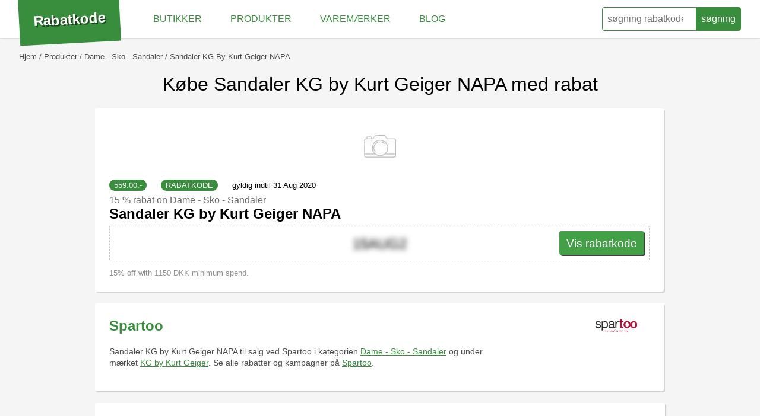

--- FILE ---
content_type: text/html; charset=UTF-8
request_url: https://rabattkod.tips/dk/produkter/dame-sko-sandaler/4666076F;sandaler-kg-by-kurt-geiger-napa
body_size: 5993
content:
<!doctype html>
<html lang="da">
<head>
	<meta charset="utf-8">
	 <title>Sandaler KG by Kurt Geiger  NAPA - 15 % rabat i februar</title>
	 <meta name="description" content="Nye kampagnekoder og tilbud påSandaler KG by Kurt Geiger  NAPA. Find en Sandaler KG by Kurt Geiger  NAPA rabatkode  og få 15 % når du handler i februar. Betal ikke fuld pris, få din rabatkode nu!">
	 <meta name="keywords" content="Sandaler KG by Kurt Geiger  NAPA, rabatkode, kampagnekode, kuponkode, 15 %">
    <link rel="icon" type="image/x-icon" href="/favicon.ico">

    	 <meta name="author" content="Rabatkode.tips">
	<meta name="viewport" content="width=device-width,minimum-scale=1,initial-scale=1">
     	
		<style>body,html,ul{margin:0;padding:0}.box figure,.grid{overflow:hidden}.discount,h1,h3,p{font-weight:300}.discount,.hero,.preamble,.text-center,h1{text-align:center}*{box-sizing:border-box}body,html{font-size:1rem;font-family:-apple-system,BlinkMacSystemFont,Helvetica,Roboto,Arial,sans-serif;background:#f5f5f5}.hidden{display:none}ul{list-style:none}a,a:visited{color:#388E3C}button:hover{cursor:pointer}main{padding:24px 32px;margin:64px auto 32px;min-height:calc(100vh - 184px)}h3{margin-bottom:0}p{font-size:.9rem;max-width:640px;line-height:1.2rem;color:#4c4c4c}.g960{max-width:960px;margin:auto}.box{width:calc(100% - 2px);background:#fff;box-shadow:2px 2px 1px 0 rgba(0,0,0,.15);border-radius:3px;padding:24px;margin-bottom:20px}.box.company:nth-child(2n+0){margin-right:0}.box h2 a,.box h2 a:visited{text-decoration:none}.box h2 a:hover{text-decoration:underline}.box figure{width:80px;height:80px;float:left;margin:0 16px 8px 0}.box.company{width:49%;margin-right:2%;float:left}.box.company figure{float:right}.box.company h2{margin-top:0}.box figure img{max-width:100%;max-height:100%}.disclaimer,.type,.valid{font-size:.8rem;font-weight:300}.type{text-transform:uppercase;background:#388E3C;color:#fff;border-radius:20px;padding:2px 8px;margin-right:20px}.disclaimer{color:#919191;margin-top:12px;display:block}.discount{border:1px dashed rgba(0,0,0,.25);border-radius:2px;padding:8px;font-size:1.5rem;line-height:2.8rem;position:relative;height:60px;clear:both}.copy,.no-no-no{position:absolute}.cta-button,.cta-button:visited{background:#43A047;box-shadow:2px 2px 0 0 rgba(0,0,0,.75);color:#fff;font-size:1.2rem;border-radius:4px;line-height:2.6rem;outline:0;border:0;height:40px;padding-left:12px;padding-right:12px;text-decoration:none;display:block;z-index:3}.cta-button:hover{margin-top:1px;margin-bottom:-1px;box-shadow:1px 1px 0 0 rgba(0,0,0,.75)}.copy{right:8px;display:inline-block}.no-no-no{left:0;background:0 0;right:0;bottom:0;top:0;z-index:2}.blur{-webkit-filter:blur(5px);filter:blur(5px)}.limited{margin-top:12px;clear:both}.limited span{color:#707070;font-weight:500;font-size:.8rem;margin-bottom:4px;display:block}.disclaimer+.limited{border-top:1px dashed rgba(0,0,0,.25);padding-top:12px}.content *{max-width:800px}.content figure{margin:0}.content figure img{max-width:100%}figcaption{font-size:0.8rem;color:grey;margin-top:8px}.hero img{max-height:80px}.hero+h1{margin:auto}.preamble{margin:10px auto 20px}.box h3{font-size:1.5rem;margin:.83em auto;font-weight:700}.box.company h3{margin-top:0}.box.product h3 a,.box.product h3 a:visited{color:#000;text-decoration:none}.box h4{font-weight:300;margin:8px 0 0;font-size:1rem;color:#6b6b6b}.box h4+h3{margin:0 0 6px}.box.company h3 a,.box.company h3 a:visited{text-decoration:none}.box.company h3 a:hover,.box.company h3 a:visited:hover{text-decoration:underline}@media (max-width:1024px){.box.company{width:calc(100% - 2px);margin-right:0}}@media (max-width:768px){h1{font-size:1.5rem}main{padding-left:12px;padding-right:12px;margin-top:66px}.box.product figure{float:none;margin:0 auto 8px}.box.company figure{margin:0 auto 8px;float:right}.discount{text-align:left}.cta-button{width:100%;text-align:center}.copy{width:auto}}@media (max-width:480px){h2,.box h3{font-size:1.333rem}.discount{text-align:center;height:auto}.copy{position:relative;width:100%;right:0}.box.no-code .discount{line-height:1.2rem;font-size:1rem}.box{padding:16px}}</style>
<!-- Global site tag (gtag.js) - Google Analytics -->

<script async src="https://www.googletagmanager.com/gtag/js?id=UA-429811-13" type="d2978445a1223ffb1b90c2a4-text/javascript"></script>
<script type="d2978445a1223ffb1b90c2a4-text/javascript">
  window.dataLayer = window.dataLayer || [];
  function gtag(){dataLayer.push(arguments);}
  gtag('js', new Date());

  gtag('config', 'UA-429811-13');
</script>
  
	<link rel="canonical" href="https://rabattkod.tips/dk/varemaerker/kg-by-kurt-geiger" />		
  </head>
  <body>
	<header itemscope itemtype="http://schema.org/WebSite">
		<meta itemprop="url" content="https://rabatkode.tips/"/>
	<style>header{position:fixed;top:0;left:0;right:0;height:64px;background:#fff;z-index:9;box-shadow: 0 0 3px rgba(0,0,0,.25)}form{float:right;}form button,form input{-webkit-appearance:none;-moz-appearance:none;appearance:none;outline:0;margin:0 -2px 0 0;height:40px;padding:4px 8px;color:#388E3C;font-size:1rem;border-radius:4px 0 0 4px;border:1px solid #388E3C;background-image:none;-webkit-box-shadow:none;-moz-box-shadow:none;box-shadow:none}form input{width:160px}form button{border-radius:0 4px 4px 0;background:#388E3C;color:#fff;margin:.75rem 32px .5rem -4px}form button:hover{background:#fff;color:#D50000}.logo{float:left;font-weight:700;color:#fff;font-size:1.5rem;line-height:2.8rem;margin:-7px 2rem .5rem 32px;padding:18px 24px;background:#388E3C;transform: rotate(-3deg)}.logo a,.logo a:visited{color:#fff;text-decoration:none;transition:all .25s;text-shadow:2px 2px 0 rgba(0,0,0,.5)}.logo a:hover{text-shadow:3px 3px 0 rgba(0,0,0,.5)}nav li{float:left;margin:0;padding:0}nav a,nav a:visited{text-decoration:none;color:#388E3C;display:block;padding:0 24px;line-height:4rem;height:100%;font-size:1rem;text-transform:uppercase;font-weight:300;transition:all .5s;box-shadow:inset 0 0 0 0 #388E3C}nav a:hover{box-shadow:inset 0 -64px 0 0 #388E3C;color:#fff}@media (max-width:1024px){nav a,nav a:visited{padding:0 12px}}@media (max-width:768px){header{height:78px}form{float:none;position:relative;top:8px;width:calc(100% - 24px);margin-left:12px}form input{width:80%;height:30px;border-radius:20px 0 0 20px;border:0;padding-left:0}form button{color:#757575;height:30px;width:20%;margin:0 0 0 -4px;border-radius:20px;border:0;background:#eaeaea}nav{position:absolute;right:0;background:#388E3C;max-width:calc(100% - 130px);z-index:3}nav ul{white-space:nowrap;overflow-x:auto;overflow-y:hidden;font-size:0}nav li{float:none;display:inline-block;text-align:center}nav a,nav a:visited{color:#fff;padding:8px;font-size:.8rem;line-height:1rem;text-transform:none}.logo{width:100%;position:relative;z-index:2;font-size:1rem;margin:0;padding:0 12px;line-height:1.8rem;height:32px;transform:rotate(0)}}</style><style>.progress{width:100%;height:6px;border-radius:4px;position:relative;background:#c4c4c4}.progress div{position:absolute;background:#1B5E20;height:100%;border-radius:4px 0 0 4px}</style>
      <div class="logo">
        <a href="/dk/">Rabatkode</a>
      </div>
      <nav>
        <ul>
          <li>
            <a href="/dk/butikker">Butikker</a>
          </li>
          <li>
            <a href="/dk/produkter">Produkter</a>
          </li>
          <li>
            <a href="/dk/varemaerker">Varemærker</a>
          </li>
          <li>
            <a href="/dk/blog">blog</a>
          </li>
        </ul>
      </nav>
      <form role="search"  method="post" action="/dk/search"   itemprop="potentialAction" itemscope itemtype="http://schema.org/SearchAction">
        <meta itemprop="target" content="https://rabatkode.tips/dk/rabatt/{what}"/>
        <input itemprop="query-input" required type="search" name="what" id="what" placeholder="søgning rabatkoder" aria-label="søgning rabatkoder" />
        <button type="submit">søgning</button>
      <style>.autocomplete{z-index:8;position:absolute;height:0;overflow:hidden;padding:0;right:32px;box-shadow:2px 2px 1px 0 rgba(0,0,0,.15);top:calc(100% - 10px);width:auto;background:#fff;border-radius:4px;transition:all .25s}.autocomplete.open{height:auto;max-height: calc(100vh - 68px);overflow-y: auto;overflow-x: hidden;}.autocomplete li{border-top:1px solid rgba(0,0,0,.15)}.autocomplete li:first-child{border:0}.autocomplete a,.autocomplete a:visited{line-height:1.7rem;display:block;padding:12px;font-size:.9rem;text-overflow:ellipsis;overflow:hidden;white-space:nowrap}.autocomplete a:hover,.autocomplete a:visited:hover{background:#efefef}.autocomplete a .type {margin:4px 0 0 8px;float:right;margin-right:0;line-height:1rem;text-decoration:none;}.autocomplete .show-all{text-align:center}.autocomplete figure img {max-width:100%;max-height:100%;}.autocomplete figure {float:left;width:40px;max-height:40px;margin: 0 8px 0 0;padding: 0;}.autocomplete .show-all a,.autocomplete .show-all a:visited{text-decoration:none;color:#af9497}@media (max-width:768px){h1{font-size:1.5rem}.autocomplete{top:calc(100% + 9px);left:-12px;border-radius:0;width:100vw}.autocomplete.open{max-height:calc(100vh - 78px)}}</style>        <div class="autocomplete" id="autocomplete"> </div>
          </form>
	</header>
	<main>
	
        <style>.breadcrumbs{font-size:0;white-space:nowrap;overflow:hidden;text-overflow:ellipsis;}.breadcrumbs li{display:inline-block}.breadcrumbs li::before{content:" /";font-size:.8rem;color:#4c4c4c;padding: 0 4px}.breadcrumbs li:first-child::before{display:none}.breadcrumbs li a,.breadcrumbs li a:visited{font-size:.8rem;text-decoration:none;text-transform: capitalize;color:#4c4c4c}.breadcrumbs li a:hover,.breadcrumbs li a:visited:hover{text-decoration:underline}</style><ul class="breadcrumbs" vocab="http://schema.org/" typeof="BreadcrumbList">
  <li property="itemListElement" typeof="ListItem">
	<a href="https://rabatkode.tips/" property="item" typeof="WebPage"><span property="name">Hjem</span></a>
		<meta property="position" content="1">
  </li>
		<li property="itemListElement" typeof="ListItem">
	  <a href="https://rabatkode.tips/produkter" property="item" typeof="WebPage"><span property="name">produkter</span></a>
			<meta property="position" content="2">

	</li>
		<li property="itemListElement" typeof="ListItem">
	  <a href="https://rabatkode.tips/produkter/dame-sko-sandaler" property="item" typeof="WebPage"><span property="name">Dame - Sko - Sandaler</span></a>
			<meta property="position" content="3">

	</li>
		<li property="itemListElement" typeof="ListItem">
	  <a href="https://rabatkode.tips/produkter/dame-sko-sandaler/4666076F;sandaler-kg-by-kurt-geiger-napa" property="item" typeof="WebPage"><span property="name">Sandaler KG by Kurt Geiger  NAPA</span></a>
			<meta property="position" content="4">

	</li>
	 
</ul> 
 
		
<div vocab="http://schema.org/" typeof="Product"  >
      <h1>Købe  Sandaler KG by Kurt Geiger  NAPA  med rabat</h1>

      <style>.rating+.grid{margin-top:20px}.rating{position:absolute;top:90px;right:36px;text-align:center;font-size:.8rem;font-weight:300;display:block}.circle,.circle-o{background:#388E3C;border:1px solid #388E3C;border-radius:100%;width:12px;height:12px;display:inline-block}.circle-o{background:0 0}.circle-o:hover,.circle:hover{border-color:#fff0d6;background:#388E3C}@media (max-width: 768px) {.rating{position:relative;top:auto;right:auto;margin-top:10px}}</style>
      

 <p class="preamble"></p> 


    
    <style>
.box.company{width:calc(100% - 2px);margin-right:0}.box.product figure{float:none;width:auto;height:auto;margin:0 auto 12px;text-align:center;max-height: 250px}
</style>
      <section class="grid g960">
      <div class="box product">
        <figure>
  	        <img src="/assets/thumbs/300048/250/4666076F.jpg" alt="Sandaler KG by Kurt Geiger  NAPA" property="image" />
        </figure>
          <span class="type"><span property="price">559.00</span>:-</span>
        <span class="type">rabatkode</span>


          		<span class="valid">gyldig indtil 31 Aug 2020</span>
            
       <h4>
                            15 % rabat                         on Dame - Sko - Sandaler</h4>
        <h3><a href="/dk/produkter/dame-sko-sandaler/4666076F;sandaler-kg-by-kurt-geiger-napa">Sandaler KG by Kurt Geiger  NAPA</a></h3>
        
        <div class="discount">
          <a rel="nofollow" href="https://track.adtraction.com/t/t?a=1158948948&as=1241729975&t=2&tk=1&url=https://www.spartoo.dk/KG-by-Kurt-Geiger_NAPA-x4666076.php?sx=F" target="_blank"><div class="no-no-no"></div></a>
          <span class="blur" id="4666076F">15AUG2</span>
          <a rel="nofollow" href="https://track.adtraction.com/t/t?a=1158948948&as=1241729975&t=2&tk=1&url=https://www.spartoo.dk/KG-by-Kurt-Geiger_NAPA-x4666076.php?sx=F" class="copy cta-button" role="button" target="_blank" onclick="if (!window.__cfRLUnblockHandlers) return false; document.getElementById('4666076F').classList.remove('blur');" data-cf-modified-d2978445a1223ffb1b90c2a4-="">Vis rabatkode</a>
        </div>


        <span class="disclaimer">
          15% off with 1150 DKK minimum spend.        </span>
      </div>
    
<div class="box company">
	<figure>
		<img src="https://secure.adtraction.com/image.htm?imgId=1158948941" alt="Spartoo" />
	</figure>
	<h2><a href="/spartoo">Spartoo</a></h2>
	    <p>
      <span property="brand" class="hidden">KG by Kurt Geiger</span><span property="name">Sandaler KG by Kurt Geiger  NAPA</span>	til salg ved Spartoo i kategorien <a href="/produkter/dame-sko-sandaler">Dame - Sko - Sandaler</a> og under mærket <a href="/varemaerker/kg-by-kurt-geiger">KG by Kurt Geiger</a>. Se alle rabatter og kampagner på <a href="/spartoo">Spartoo</a>.
    </p>
	</div>
</section> 
<section class="content g960 box">

<h2>produktinformation</h2>

	<p property="description">
	Sandaler KG by Kurt Geiger  NAPA  Beige Fås i damestørrelse. 38,39,41. . Dame > Sko > Sandaler.	</p>
 
<div  property="offers" typeof="Offer">
  <meta property="priceCurrency" content="SEK" />
	<h3>Kampagnepris med Sandaler KG by Kurt Geiger  NAPA rabatkode</h3>
	<p><span class="type"><span property="price">559</span> dkk *</span></p>
	<p class="disclaimer">normal pris 699 dkk	<br />
Shipping 0 dkk</p>
     <p>
    * Ansvarsbegrænsning: Underlagt mulig prisafvigelse.</p>
</div>

</section>
</div>
......
        

	</main>
	<footer>
	<style>.eng,.swe{display:inline-block;border-radius:3px;padding:2px 4px;text-transform:uppercase;font-weight:300;font-size:.8rem;background:#3737F2}.eng{color:#fff}.swe{color:#c7d619}footer{font-size:.9rem;font-weight:300;background:#388E3C;margin:0;min-height:184px;padding:32px;color:#fff}footer li{padding:8px 0}footer h4{margin-bottom:8px}footer section{width:25%;float:left}footer p{max-width:none;text-align:center;padding-top:24px;clear:both;color:#fff}footer a,footer a:visited{color:#fff}@media (max-width:768px){footer{padding:12px}footer section{width:50%}}@media (max-width:480px){footer section{float:none;width:100%}}</style>
<section>
    <h4>Kontakt</h4>
    <ul>

        <li>
            <a href="/dk/about#contact">Kontakt os</a>
        </li>


        <li>
            <a href="https://www.facebook.com/rabattkod.tips" rel="nofollow noreferrer noopener" target="_blank">Facebook</a>
        </li>

        <li>
            <a href="https://www.twitter.com/rabattkod_tips" rel="nofollow noreferrer noopener" target="_blank">Twitter</a>
        </li>
    </ul>
</section>

<section>
    <h4>Info</h4>
    <ul>
        <li>
            <a href="/dk/about">Om os</a>
        </li>

        <li>
            <a href="/dk/integrity">Privatlivspolitik</a>
        </li>
        <li>
            <a href="https://chrome.google.com/webstore/detail/rabattkodtips/loeffkbamimbbmfnljdgjgicffeaoncp"
               target="_blank" rel="nofollow noreferrer noopener">Chrome plugin</a>
        </li>
                    <li>
                <a href="https://assistant.google.com/services/a/uid/0000003f0b33f9bf?hl=da" target="_blank" rel="nofollow noreferrer noopener">Google Assistant</a>
            </li>
                                        </ul>
</section>

<section>
    <h4>Vælg land</h4>
    <ul>
        <li>
            <a href="/se/">Sverige</a>
        </li>

        <li>

            <a href="/no/">Norge</a>
        </li>

        <li>

            <a href="/dk/">Danmark</a>
        </li>


        <li>

            <a href="/fi/">Finland</a>
        </li>


        <li>

            <a href="/pl/">Polen</a>
        </li>


        <li>

            <a href="/en/">USA</a>
        </li>

    </ul>
</section>
<section>
    <h4>Om os</h4>
    <ul>
        <li>Vi giver rabat til danske online butikker. Vi har leveret hurtige koder til danske kunder siden 2018.<br /><br />WebFinance Digital i Sverige AB<br />Bygdevägen 1<br />646 32 Gnesta<br /><a href="/cdn-cgi/l/email-protection#3159545d5d5e7143505350455a5e55541f45584142" rel='nofollow'>Send mail til os</a></li>
    </ul>
</section>

<p>&copy; Ophavsret 2017-2019</p>	</footer>
	<script data-cfasync="false" src="/cdn-cgi/scripts/5c5dd728/cloudflare-static/email-decode.min.js"></script><script type="d2978445a1223ffb1b90c2a4-text/javascript">
var autoComplete = false;
var timeout = null;
var lastSearch = false;
var what = document.getElementById('what');
var what_index = document.getElementById('what_index');
function addClass(id,whatToAdd ){document.getElementById(id).classList.add(whatToAdd);} 
function search(id,input){
	if(autoComplete == false)
		addClass(id, whatToAdd="open"); 
	timeout = setTimeout(function () {
		if(lastSearch != document.getElementById(input).value){
			lastSearch = document.getElementById(input).value;
			fetchJSONFile("/assets/ajax/search.php?lang=dk&what=" + lastSearch,id);
			autoComplete = true;
		}
	}, 500);	
}
what.addEventListener('keyup',function() {search("autocomplete","what");});
if(what_index){what_index.addEventListener('keyup', function() {search("autocomplete_index","what_index");});}
function fetchJSONFile(path,target){
	var httpRequest = new XMLHttpRequest();
	httpRequest.onreadystatechange = function(){
		if (httpRequest.readyState === 4) {
			if (httpRequest.status === 200) {
				var data = httpRequest.responseText;
				document.getElementById(target).innerHTML = data ;
			}
		}
	};
	httpRequest.open('GET', path);
	httpRequest.send();
}
</script>	<script src="/cdn-cgi/scripts/7d0fa10a/cloudflare-static/rocket-loader.min.js" data-cf-settings="d2978445a1223ffb1b90c2a4-|49" defer></script><script defer src="https://static.cloudflareinsights.com/beacon.min.js/vcd15cbe7772f49c399c6a5babf22c1241717689176015" integrity="sha512-ZpsOmlRQV6y907TI0dKBHq9Md29nnaEIPlkf84rnaERnq6zvWvPUqr2ft8M1aS28oN72PdrCzSjY4U6VaAw1EQ==" data-cf-beacon='{"version":"2024.11.0","token":"b4a5e6b4588a48d4b790f86c312724a4","r":1,"server_timing":{"name":{"cfCacheStatus":true,"cfEdge":true,"cfExtPri":true,"cfL4":true,"cfOrigin":true,"cfSpeedBrain":true},"location_startswith":null}}' crossorigin="anonymous"></script>
</body>
</html>
<!--
-->